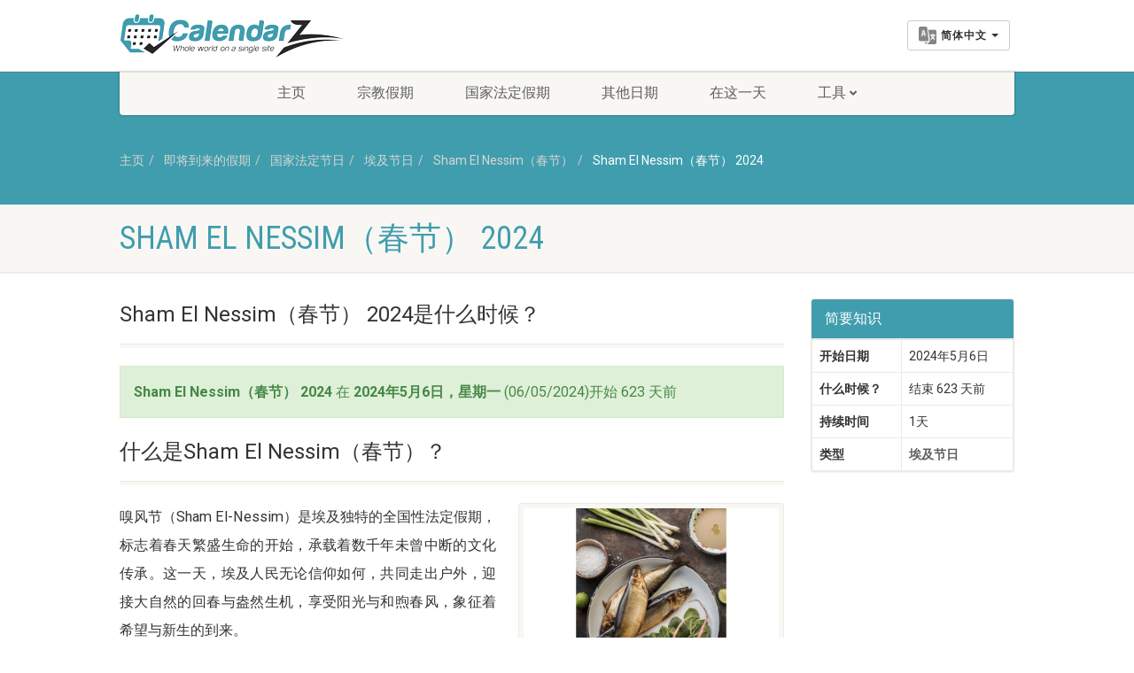

--- FILE ---
content_type: text/html; charset=UTF-8
request_url: https://www.calendarz.com/zh/when-is/egypt-holidays/sham-el-nessim-spring-festival/2024
body_size: 9057
content:
<!DOCTYPE HTML><html lang="zh" dir="ltr" class="no-js"><head>
<link rel="dns-prefetch" href="//www.calendarz.com">
<link rel="dns-prefetch" href="//cdn.calendarz.com">
<link rel="dns-prefetch" href="//schema.org">
<link rel="dns-prefetch" href="//www.facebook.com">
<link rel="dns-prefetch" href="//twitter.com">
<link rel="dns-prefetch" href="//www.instagram.com">
<link rel="dns-prefetch" href="//browsehappy.com">
<link rel="dns-prefetch" href="//www.google.com">
<link rel="dns-prefetch" href="//www.wowdeals.me">
<link rel="dns-prefetch" href="//www.googletagmanager.com"><meta http-equiv="Content-Type" content="text/html; charset=utf-8"><link rel="manifest" href="https://www.calendarz.com/manifest.json" ><title>Sham El Nessim（春节） 2024 | 什么时候是Sham El Nessim（春节） 2024? - CalendarZ</title><meta name=description content="埃及节日中的Sham El Nessim（春节） 2024。2024的 Sham El Nessim（春节）是什么时候&还有多少天？"><meta name=keywords content="Sham El Nessim（春节）,Sham El Nessim（春节）日期, 埃及节日, 所有埃及节日列表"><meta property="fb:app_id" content="229233807967865"><meta property="article:published_time" content="2019-02-20T09:20:50+00:00"><link rel="canonical" href="https://www.calendarz.com/zh/when-is/egypt-holidays/sham-el-nessim-spring-festival/2024"><link rel="amphtml" href="https://www.calendarz.com/zh/amp/when-is/egypt-holidays/sham-el-nessim-spring-festival/2024"><link rel="alternate" hreflang="en" href="https://www.calendarz.com/when-is/egypt-holidays/sham-el-nessim-spring-festival/2024"><link rel="alternate" hreflang="ar" href="https://www.calendarz.com/ar/when-is/egypt-holidays/sham-el-nessim-spring-festival/2024"><link rel="alternate" hreflang="fr" href="https://www.calendarz.com/fr/when-is/egypt-holidays/sham-el-nessim-spring-festival/2024"><link rel="alternate" hreflang="es" href="https://www.calendarz.com/es/when-is/egypt-holidays/sham-el-nessim-spring-festival/2024"><link rel="alternate" hreflang="ru" href="https://www.calendarz.com/ru/when-is/egypt-holidays/sham-el-nessim-spring-festival/2024"><link rel="alternate" hreflang="pt" href="https://www.calendarz.com/pt/when-is/egypt-holidays/sham-el-nessim-spring-festival/2024"><meta property="og:description" content="埃及节日中的Sham El Nessim（春节） 2024。2024的 Sham El Nessim（春节）是什么时候&还有多少天？" ><meta property="og:title" content="Sham El Nessim（春节） 2024 | 什么时候是Sham El Nessim（春节） 2024? - CalendarZ" ><meta property="og:type" content="article" ><meta property="og:locale" content="zh_cn" ><meta property="og:url" content="https://www.calendarz.com/zh/when-is/egypt-holidays/sham-el-nessim-spring-festival/2024" ><meta property="og:image" content="https://cdn.calendarz.com/uploads/holidays/124/350x255/15511841049942.jpg" ><meta name=twitter:card content="summary" ><meta name=twitter:title content="Sham El Nessim（春节） 2024 | 什么时候是Sham El Nessim（春节） 2024? - CalendarZ" ><meta name=twitter:description content="埃及节日中的Sham El Nessim（春节） 2024。2024的 Sham El Nessim（春节）是什么时候&还有多少天？" ><meta name=twitter:url content="https://www.calendarz.com/zh/when-is/egypt-holidays/sham-el-nessim-spring-festival/2024" ><meta name=twitter:site content="@CalendarZCom" ><meta name=twitter:images0 content="https://cdn.calendarz.com/uploads/holidays/124/350x255/15511841049942.jpg" ><script type=application/ld+json>{"@context":"https:\/\/schema.org","@type":"WebPage","name":"Over 9000 Thousand!","description":"For those who helped create the Genki Dama"}</script><link rel="apple-touch-icon" sizes="57x57" href="https://www.calendarz.com/images/ui/favicon/apple-icon-57x57.png"><link rel="apple-touch-icon" sizes="60x60" href="https://www.calendarz.com/images/ui/favicon/apple-icon-60x60.png"><link rel="apple-touch-icon" sizes="72x72" href="https://www.calendarz.com/images/ui/favicon/apple-icon-72x72.png"><link rel="apple-touch-icon" sizes="76x76" href="https://www.calendarz.com/images/ui/favicon/apple-icon-76x76.png"><link rel="apple-touch-icon" sizes="114x114" href="https://www.calendarz.com/images/ui/favicon/apple-icon-114x114.png"><link rel="apple-touch-icon" sizes="120x120" href="https://www.calendarz.com/images/ui/favicon/apple-icon-120x120.png"><link rel="apple-touch-icon" sizes="144x144" href="https://www.calendarz.com/images/ui/favicon/apple-icon-144x144.png"><link rel="apple-touch-icon" sizes="152x152" href="https://www.calendarz.com/images/ui/favicon/apple-icon-152x152.png"><link rel="apple-touch-icon" sizes="180x180" href="https://www.calendarz.com/images/ui/favicon/apple-icon-180x180.png"><link rel="icon" type=image/png sizes="192x192" href="https://www.calendarz.com/images/ui/favicon/android-icon-192x192.png"><link rel="icon" type=image/png sizes="32x32" href="https://www.calendarz.com/images/ui/favicon/favicon-32x32.png"><link rel="icon" type=image/png sizes="96x96" href="https://www.calendarz.com/images/ui/favicon/favicon-96x96.png"><link rel="icon" type=image/png sizes="16x16" href="https://www.calendarz.com/images/ui/favicon/favicon-16x16.png"><link rel="manifest" href="https://www.calendarz.com/images/ui/favicon/manifest.json"><meta name=msapplication-TileColor content="#409dae"><meta name=msapplication-TileImage content="https://www.calendarz.com/images/ui/favicon/ms-icon-144x144.png"><meta name=theme-color content="#409dae"><link rel="dns-prefetch" href="//cdn.calendarz.com"><link rel="preconnect" href="//cdn.calendarz.com" ><link rel='dns-prefetch' href='//platform.twitter.com'><link rel='dns-prefetch' href='//syndication.twitter.com'><link rel='dns-prefetch' href='//connect.facebook.net'><link rel='dns-prefetch' href='//google-analytics.com'><link rel="preconnect" href="//www.google-analytics.com" ><link rel='dns-prefetch' href='//www.google-analytics.com'><link rel="dns-prefetch" href="//stats.g.doubleclick.net" ><link rel="preconnect" href="//stats.g.doubleclick.net" ><link rel='dns-prefetch' href='//apis.google.com'><link rel='dns-prefetch' href='//ajax.googleapis.com'><link rel="preconnect" href="//ajax.googleapis.com" ><link rel="dns-prefetch" href="//fonts.gstatic.com" ><link rel="preconnect" href="//fonts.gstatic.com" crossorigin= ><link rel='dns-prefetch' href='//googleusercontent.com'><link rel='dns-prefetch' href='//s.ytimg.com'><link rel="dns-prefetch" href="//fonts.googleapis.com" ><link rel="preconnect" href="//fonts.googleapis.com" ><meta http-equiv="x-dns-prefetch-control" content="on" ><meta name=viewport content="width=device-width, user-scalable=no, initial-scale=1.0, minimum-scale=1.0, maximum-scale=1.0"><meta name=format-detection content="telephone=no"><link rel="preload" href="/css/ui/all.css?id=b62ea27a0d75a9990f3d" as="style"><link rel="preload" href="/css/ui/webfonts/fa-brands-400.woff2" as="font" type=font/woff2 crossorigin><link rel="preload" href="/css/ui/webfonts/fa-regular-400.woff2" as="font" type=font/woff2 crossorigin><link rel="preload" href="/css/ui/webfonts/fa-solid-900.woff2" as="font" type=font/woff2 crossorigin><link media="all" type=text/css rel="stylesheet" href="https://www.calendarz.com/css/ui/all.css?id=b62ea27a0d75a9990f3d"><!--[if lte IE 8]><link media="all" type=text/css rel="stylesheet" href="https://www.calendarz.com/css/ui/ie8.css"><![endif]--><link rel="preload" href="/js/ui/modernizr.js" as="script"><link rel="preload" href="/js/ui/all.js?id=e57cb58e34d8fa99f949" as="script"><script async src=//pagead2.googlesyndication.com/pagead/js/adsbygoogle.js type="eeac617301b41ca510dd85c4-text/javascript"></script><script type="eeac617301b41ca510dd85c4-text/javascript"> (adsbygoogle = window.adsbygoogle || []).push({ google_ad_client: "ca-pub-5591697410327717", enable_page_level_ads: true }); </script><script type=application/ld+json> { "@context": "http://schema.org", "@type": "Blog", "url": "https://www.calendarz.com/blog" } </script><script type=application/ld+json> { "@context": "http://schema.org", "@type": "Organization", "name": "CalendarZ", "url": "https://www.calendarz.com/", "sameAs": [ "https://www.facebook.com/CalendarZCom", "https://twitter.com/CalendarZCom", "https://www.instagram.com/calendarzcom/" ] } </script>
<style>.page_speed_2062496315{ display:block }</style>
</head><body><!--[if lt IE 7]><p class="chromeframe">You are using an outdated browser. <a href="http://browsehappy.com/">Upgrade your browser today</a> or <a href="http://www.google.com/chromeframe/?redirect=true">install Google Chrome Frame</a> to better experience this site.</p><![endif]--><div class="body"><header class="site-header"><div class="topbar"><div class="container"><div class="row"><div class="col-md-4 col-sm-4 col-xs-5"><h1 class="logo"><a href="https://www.calendarz.com/zh"><img src=/images/ui/Logo.png alt="CalendarZ"></a></h1></div><div class="col-md-8 col-sm-8 col-xs-7"><a href="#" class="visible-sm visible-xs menu-toggle"><i class="fa fa-bars"></i></a><div class="lang-navigation"><ul class="list-inline m-b-0"><li class="dropdown dropdown__language"><button class="btn btn-default dropdown-toggle" type=button id="dropdownMenu1" data-toggle="dropdown" aria-haspopup="true" aria-expanded="false"><img src=https://www.calendarz.com/images/ui/language.png height=20 class="multi-lang" alt="选择语言"><span class="dropdown__language__text">简体中文</span><span class="caret"></span></button><ul class="dropdown-menu dropdown-menu-right" aria-labelledby="dropdownMenu1"><li><a href="https://www.calendarz.com/when-is/egypt-holidays/sham-el-nessim-spring-festival/2024" role="button" data-id="en" class="dpl-en"><img data-src="https://www.calendarz.com/images/ui/langs/en.jpg" class="lazyload" alt="English"> English </a></li><li><a href="https://www.calendarz.com/es/when-is/egypt-holidays/sham-el-nessim-spring-festival/2024" role="button" data-id="es" class="dpl-es"><img data-src="https://www.calendarz.com/images/ui/langs/es.jpg" class="lazyload" alt="español"> español </a></li><li><a href="https://www.calendarz.com/fr/when-is/egypt-holidays/sham-el-nessim-spring-festival/2024" role="button" data-id="fr" class="dpl-fr"><img data-src="https://www.calendarz.com/images/ui/langs/fr.jpg" class="lazyload" alt="français"> français </a></li><li><a href="https://www.calendarz.com/pt/when-is/egypt-holidays/sham-el-nessim-spring-festival/2024" role="button" data-id="pt" class="dpl-pt"><img data-src="https://www.calendarz.com/images/ui/langs/pt.jpg" class="lazyload" alt="português"> português </a></li><li><a href="https://www.calendarz.com/ru/when-is/egypt-holidays/sham-el-nessim-spring-festival/2024" role="button" data-id="ru" class="dpl-ru"><img data-src="https://www.calendarz.com/images/ui/langs/ru.jpg" class="lazyload" alt="русский"> русский </a></li><li><a href="https://www.calendarz.com/ar/when-is/egypt-holidays/sham-el-nessim-spring-festival/2024" role="button" data-id="ar" class="dpl-ar"><img data-src="https://www.calendarz.com/images/ui/langs/ar.jpg" class="lazyload" alt="العربية"> العربية </a></li><li><a href="https://www.calendarz.com/zh/when-is/egypt-holidays/sham-el-nessim-spring-festival/2024" role="button" data-id="zh" class="dpl-zh"><img data-src="https://www.calendarz.com/images/ui/langs/zh.jpg" class="lazyload" alt="简体中文"> 简体中文 </a></li></ul></li></ul></div></div></div></div></div><div class="main-menu-wrapper"><div class="container"><div class="row"><div class="col-md-12"><nav class="navigation"><ul class="sf-menu"><li><a href="https://www.calendarz.com/zh">主页</a></li><li><a href="https://www.calendarz.com/zh/religious-holidays">宗教假期</a></li><li><a href="https://www.calendarz.com/zh/national-holidays">国家法定假期</a></li><li><a href="https://www.calendarz.com/zh/other-days">其他日期</a></li><li><a href="https://www.calendarz.com/zh/on-this-day">在这一天</a></li><li><a href="javascript://">工具</a><ul class="dropdown"><li><a href="https://www.calendarz.com/zh/hijri/convert">日期转换器</a></li><li><a href="https://www.calendarz.com/zh/age">年龄计算器</a></li></ul></li></ul></nav></div></div></div></div></header><div class="nav-backed-header parallax"><div class="container"><div class="row"><div class="col-md-12"><ol class="breadcrumb" itemscope itemtype="http://schema.org/BreadcrumbList"><li itemprop="itemListElement" itemscope itemtype="http://schema.org/ListItem"><a itemprop="item" href="https://www.calendarz.com/zh"> 主页 <meta itemprop="name" content="主页" ></a><meta itemprop="position" content="1" ></li><li itemprop="itemListElement" itemscope itemtype="http://schema.org/ListItem"><a itemprop="item" href="https://www.calendarz.com/zh/holidays"> 即将到来的假期 <meta itemprop="name" content="即将到来的假期" ></a><meta itemprop="position" content="2" ></li><li itemprop="itemListElement" itemscope itemtype="http://schema.org/ListItem"><a itemprop="item" href="https://www.calendarz.com/zh/national-holidays"> 国家法定节日 <meta itemprop="name" content="国家法定节日" ></a><meta itemprop="position" content="3" ></li><li itemprop="itemListElement" itemscope itemtype="http://schema.org/ListItem"><a itemprop="item" href="https://www.calendarz.com/zh/egypt-holidays"> 埃及节日 <meta itemprop="name" content="埃及节日" ></a><meta itemprop="position" content="4" ></li><li itemprop="itemListElement" itemscope itemtype="http://schema.org/ListItem"><a itemprop="item" href="https://www.calendarz.com/zh/when-is/egypt-holidays/sham-el-nessim-spring-festival"> Sham El Nessim（春节） <meta itemprop="name" content="Sham El Nessim（春节）" ></a><meta itemprop="position" content="5" ></li><li itemprop="itemListElement" itemscope itemtype="http://schema.org/ListItem" class="active"><a itemprop="item" href="https://www.calendarz.com/zh/when-is/egypt-holidays/sham-el-nessim-spring-festival/2024"> Sham El Nessim（春节） 2024 <meta itemprop="name" content="Sham El Nessim（春节） 2024" ></a><meta itemprop="position" content="6" ></li></ol></div></div></div></div><div class="page-header"><div class="container"><div class="row"><div class="col-md-12 col-sm-12"><h1>Sham El Nessim（春节） 2024</h1></div></div></div></div><div class="main" role="main" itemscope itemtype="http://schema.org/Article"><meta itemprop="name" content="Sham El Nessim（春节）"><meta itemprop="author" content="Calendarz"><meta itemprop="datePublished" content="2019-02-20 09:20:50"><meta itemprop="dateModified" content="2020-04-20 00:25:46"><meta itemprop="mainentityofpage" content="https://www.calendarz.com/zh/when-is/egypt-holidays/sham-el-nessim-spring-festival/2024"><div itemprop="publisher" itemscope itemtype="https://schema.org/Organization"><div itemprop="logo" itemscope itemtype="https://schema.org/ImageObject"><meta itemprop="url" content="https://www.calendarz.com/images/ui/CalendarZ_Logo_Social.jpg"><meta itemprop="width" content="500"><meta itemprop="height" content="500"></div><meta itemprop="name" content="CalendarZ"></div><div id="content" class="content short-padding full"><div class="container"><div class="row"><div class="col-md-9 col-sm-9"><div class="listing events-listing"><header class="listing-header"><h3 itemprop="headline">Sham El Nessim（春节） 2024是什么时候？</h3></header><section class="listing-cont"><div class="spacer-20"></div><div class="alert alert-success fade in"><strong>Sham El Nessim（春节） 2024</strong> 在 <strong>2024年5月6日，星期一</strong> (06/05/2024)开始 623 天前 </div></section></div><div class="listing events-listing"><header class="listing-header"><h3 itemprop="headline">什么是Sham El Nessim（春节）？</h3></header><section class="listing-cont"><div class="spacer-20"></div><div class="media-box holiday-images"><a href="https://cdn.calendarz.com/uploads/holidays/124/800x800/15511841049942.jpg" data-rel="prettyPhoto[holiday]"><img itemprop="image" data-src="https://cdn.calendarz.com/uploads/holidays/124/350x255/15511841049942.jpg" alt="Sham El Nessim（春节）" class="img-responsive img-thumbnail lazyload"></a></div><div itemprop="articleBody" class="articleBody"><p>嗅风节（Sham El-Nessim）是埃及独特的全国性法定假期，标志着春天繁盛生命的开始，承载着数千年未曾中断的文化传承。这一天，埃及人民无论信仰如何，共同走出户外，迎接大自然的回春与盎然生机，享受阳光与和煦春风，象征着希望与新生的到来。</p><p>嗅风节的根源深深植于古埃及文明的沃土之中。它并非一个宗教节日，而是源自公元前2700年法老时代的古埃及收割节（“Shemu”），意为“生命之更新”或“收获季节的开始”。古埃及人观察尼罗河的潮汐涨落和季节更迭，将春分视为农业周期中至关重要的转折点。随着时间的推移，这个古老的春季节日融入了不同文化和信仰的元素。当阿拉伯语传入埃及后，其名称演变为“Sham El-Nessim”，字面意思是“嗅闻微风”，生动地捕捉了人们走出家门，深呼吸春日气息的景象。</p><h3>嗅风节与科普特复活节的关联</h3><p>尽管嗅风节起源于前基督教时期，但其日期现在与科普特东正教会的习俗紧密相连。根据科普特东正教历法，嗅风节通常固定在科普特复活节之后的第一个星期一。这种安排使得这一古老的春季节日与基督教的复活节传统——象征重生与希望——巧妙地结合在一起，进一步丰富了其文化内涵。科普特复活节的日期是根据一套复杂的计算方式确定，包含了儒略历的元素，因此嗅风节的日期每年都会有所浮动，但始终保持与复活节的特定关联。</p><h3>嗅风节的独特庆祝方式与美食</h3><p>嗅风节的庆祝活动是埃及社会多元融合的生动体现。无论穆斯林还是基督徒，所有埃及家庭都会热烈庆祝。这一天，街头巷尾弥漫着欢乐的气氛，人们纷纷前往公园、花园、尼罗河畔或海滩，享受野餐的乐趣。最具代表性的节日习俗和食物包括：</p><ul><li>彩绘鸡蛋：这是嗅风节最具象征意义的习俗之一，鸡蛋代表着新生命的诞生和繁殖力，也是古埃及和许多文化中普遍存在的春季符号，与复活节的彩蛋习俗不谋而合。孩子们通常会参与鸡蛋的绘画和装饰。</li><li>腌制咸鱼（Feseekh）：这是一种经过发酵和盐渍的梭鱼或鲱鱼，味道浓烈而独特，是嗅风节餐桌上不可或缺的主角。虽然其味道并非人人都能接受，但它是埃及人代代相传的味觉记忆。</li><li>烟熏鲱鱼（Renga）：与Feseekh类似，但口感更为温和，也常搭配洋葱、柠檬一同食用。</li><li>青葱或大葱：与咸鱼一同享用，据说具有驱邪和净化之效，这一习俗同样可追溯至古埃及。</li><li>生菜、羽扇豆（termes）等新鲜蔬菜和豆类：这些食物不仅丰富了餐桌，也呼应了春日里大自然馈赠的丰盛。</li></ul><p>嗅风节不仅是一个国家法定假日，更是一种根植于埃及人集体记忆中的文化符号，它跨越了宗教和地域界限，将整个民族凝聚在一起，共同庆祝生命的循环、丰收的希望以及人与自然和谐共生的古老智慧。</p><h2>常见问题解答 (FAQ)</h2><p><strong>嗅风节的名称有何含义？</strong></p><p>嗅风节（Sham El-Nessim）源自阿拉伯语，其中“Sham”意为“嗅闻”或“呼吸”，“El-Nessim”意为“微风”。因此，这个节日名称的字面含义是“嗅闻微风”，生动描绘了人们在春日里走出户外，享受清新空气和微风拂面的景象。其古埃及语名称“Shemu”则意为“生命之更新”或“收获季节的开始”。</p><p><strong>嗅风节为何在科普特复活节之后？</strong></p><p>嗅风节虽然起源于前基督教时代，但其日期在后期与科普特东正教会的复活节日期建立了紧密关联。为确保其庆祝活动不与大斋期（基督教的斋戒期）冲突，嗅风节被固定安排在科普特复活节之后的第一个星期一。这种时间上的关联使得古老的春季节日与基督教的重生主题得以融合。</p><p><strong>嗅风节有哪些传统食物？</strong></p><p>嗅风节最具代表性的传统食物包括彩绘鸡蛋（象征新生）、腌制咸鱼（Feseekh，一种发酵鱼）、烟熏鲱鱼（Renga）、新鲜的青葱或大葱（据说有驱邪作用），以及生菜、羽扇豆（termes）等新鲜蔬菜和豆类。这些食物不仅是味蕾的享受，也承载着丰富的文化象征意义。</p><p><strong>嗅风节是埃及的宗教节日吗？</strong></p><p>不是。嗅风节并非宗教节日，而是一个具有古老埃及文化根源的世俗国家假日。尽管其日期与科普特复活节相关联，但它被埃及所有民众——包括穆斯林和基督徒——共同庆祝，象征着团结、新生和对春天的共同喜悦。它体现了埃及文化独特的多元性和包容性。</p></div></section></div><div class="ads_block"><ins  data-ad-client="ca-pub-5591697410327717" data-ad-slot="4828705294" data-ad-format="auto" data-full-width-responsive="true"class="adsbygoogle page_speed_2062496315"></ins><script type="eeac617301b41ca510dd85c4-text/javascript"> (adsbygoogle = window.adsbygoogle || []).push({}); </script></div><div class="spacer-20"></div><div class="listing events-listing"><header class="listing-header"><h3 itemprop="headline">Sham El Nessim（春节）日期从2015至2036</h3></header><section class="listing-cont"><div class="spacer-20"></div><p class="next-occur">下一个Sham El Nessim（春节）标记为<strong>红色</strong></p><table class="table table-striped table-bordered when-is-table"><thead><tr><th><strong>……是什么时候？</strong></th><th><strong>工作日</strong></th><th><strong>日期</strong></th><th><strong>只剩下几天了</strong></th></tr></thead><tbody><tr ><td><a href="https://www.calendarz.com/zh/when-is/egypt-holidays/sham-el-nessim-spring-festival/2036"><strong>Sham El Nessim（春节） 2036</strong></a></td><td>星期一</td><td>4月21日</td><td> 还有3744 天 </td></tr><tr ><td><a href="https://www.calendarz.com/zh/when-is/egypt-holidays/sham-el-nessim-spring-festival/2035"><strong>Sham El Nessim（春节） 2035</strong></a></td><td>星期一</td><td>4月30日</td><td> 还有3387 天 </td></tr><tr ><td><a href="https://www.calendarz.com/zh/when-is/egypt-holidays/sham-el-nessim-spring-festival/2034"><strong>Sham El Nessim（春节） 2034</strong></a></td><td>星期一</td><td>4月10日</td><td> 还有3002 天 </td></tr><tr ><td><a href="https://www.calendarz.com/zh/when-is/egypt-holidays/sham-el-nessim-spring-festival/2033"><strong>Sham El Nessim（春节） 2033</strong></a></td><td>星期一</td><td>4月25日</td><td> 还有2652 天 </td></tr><tr ><td><a href="https://www.calendarz.com/zh/when-is/egypt-holidays/sham-el-nessim-spring-festival/2032"><strong>Sham El Nessim（春节） 2032</strong></a></td><td>星期一</td><td>5月3日</td><td> 还有2295 天 </td></tr><tr ><td><a href="https://www.calendarz.com/zh/when-is/egypt-holidays/sham-el-nessim-spring-festival/2031"><strong>Sham El Nessim（春节） 2031</strong></a></td><td>星期一</td><td>4月14日</td><td> 还有1910 天 </td></tr><tr ><td><a href="https://www.calendarz.com/zh/when-is/egypt-holidays/sham-el-nessim-spring-festival/2030"><strong>Sham El Nessim（春节） 2030</strong></a></td><td>星期一</td><td>4月29日</td><td> 还有1560 天 </td></tr><tr ><td><a href="https://www.calendarz.com/zh/when-is/egypt-holidays/sham-el-nessim-spring-festival/2029"><strong>Sham El Nessim（春节） 2029</strong></a></td><td>星期一</td><td>4月9日</td><td> 还有1175 天 </td></tr><tr ><td><a href="https://www.calendarz.com/zh/when-is/egypt-holidays/sham-el-nessim-spring-festival/2028"><strong>Sham El Nessim（春节） 2028</strong></a></td><td>星期一</td><td>4月17日</td><td> 还有818 天 </td></tr><tr ><td><a href="https://www.calendarz.com/zh/when-is/egypt-holidays/sham-el-nessim-spring-festival/2027"><strong>Sham El Nessim（春节） 2027</strong></a></td><td>星期一</td><td>5月3日</td><td> 还有468 天 </td></tr><tr class="upcoming-holiday-tr"><td><a href="https://www.calendarz.com/zh/when-is/egypt-holidays/sham-el-nessim-spring-festival/2026"><strong>Sham El Nessim（春节） 2026</strong></a></td><td>星期一</td><td>4月13日</td><td> 还有83 天 </td></tr><tr ><td><a href="https://www.calendarz.com/zh/when-is/egypt-holidays/sham-el-nessim-spring-festival/2025"><strong>Sham El Nessim（春节） 2025</strong></a></td><td>星期一</td><td>4月21日</td><td> 273 天前 </td></tr><tr ><td><a href="https://www.calendarz.com/zh/when-is/egypt-holidays/sham-el-nessim-spring-festival/2024"><strong>Sham El Nessim（春节） 2024</strong></a></td><td>星期一</td><td>5月6日</td><td> 623 天前 </td></tr><tr ><td><a href="https://www.calendarz.com/zh/when-is/egypt-holidays/sham-el-nessim-spring-festival/2023"><strong>Sham El Nessim（春节） 2023</strong></a></td><td>星期一</td><td>4月17日</td><td> 1008 天前 </td></tr><tr ><td><a href="https://www.calendarz.com/zh/when-is/egypt-holidays/sham-el-nessim-spring-festival/2022"><strong>Sham El Nessim（春节） 2022</strong></a></td><td>星期一</td><td>4月25日</td><td> 1365 天前 </td></tr><tr ><td><a href="https://www.calendarz.com/zh/when-is/egypt-holidays/sham-el-nessim-spring-festival/2021"><strong>Sham El Nessim（春节） 2021</strong></a></td><td>星期一</td><td>5月3日</td><td> 1722 天前 </td></tr><tr ><td><a href="https://www.calendarz.com/zh/when-is/egypt-holidays/sham-el-nessim-spring-festival/2020"><strong>Sham El Nessim（春节） 2020</strong></a></td><td>星期一</td><td>4月20日</td><td> 2100 天前 </td></tr><tr ><td><a href="https://www.calendarz.com/zh/when-is/egypt-holidays/sham-el-nessim-spring-festival/2019"><strong>Sham El Nessim（春节） 2019</strong></a></td><td>星期一</td><td>4月29日</td><td> 2457 天前 </td></tr><tr ><td><a href="https://www.calendarz.com/zh/when-is/egypt-holidays/sham-el-nessim-spring-festival/2018"><strong>Sham El Nessim（春节） 2018</strong></a></td><td>星期一</td><td>4月9日</td><td> 2842 天前 </td></tr><tr ><td><a href="https://www.calendarz.com/zh/when-is/egypt-holidays/sham-el-nessim-spring-festival/2017"><strong>Sham El Nessim（春节） 2017</strong></a></td><td>星期一</td><td>4月17日</td><td> 3199 天前 </td></tr><tr ><td><a href="https://www.calendarz.com/zh/when-is/egypt-holidays/sham-el-nessim-spring-festival/2016"><strong>Sham El Nessim（春节） 2016</strong></a></td><td>星期一</td><td>5月2日</td><td> 3549 天前 </td></tr><tr ><td><a href="https://www.calendarz.com/zh/when-is/egypt-holidays/sham-el-nessim-spring-festival/2015"><strong>Sham El Nessim（春节） 2015</strong></a></td><td>星期一</td><td>4月13日</td><td> 3934 天前 </td></tr><tr><td colspan="4"><div class="holiday-note">数据按“原样”提供，不附带任何保证</div></td></tr></tbody></table></section></div></div><div class="col-md-3 col-sm-3 event-description holiday-sidebar"><div class="panel panel-default"><div class="panel-heading"><h3 class="panel-title" itemprop="headline">简要知识</h3></div><div class="panel-body holiday"><table class="table table-hover table-bordered"><tbody><tr><td><strong>开始日期</strong></td><td>2024年5月6日</td></tr><tr><td><strong>什么时候？</strong></td><td> 结束 623 天前 </td></tr><tr><td><strong>持续时间</strong></td><td>1天</td></tr><tr><td><strong>类型</strong></td><td><a href="https://www.calendarz.com/zh/egypt-holidays"> 埃及节日 </a></td></tr></tbody></table></div></div><div class="spacer-20"></div><ins  data-ad-client="ca-pub-5591697410327717" data-ad-slot="4828705294" data-ad-format="auto" data-full-width-responsive="true"class="adsbygoogle page_speed_2062496315"></ins><script type="eeac617301b41ca510dd85c4-text/javascript"> (adsbygoogle = window.adsbygoogle || []).push({}); </script><div class="spacer-20"></div><div class="widget-recent-posts widget"><div class="sidebar-widget-title"><h3>最新文章</h3></div><ul><li class="clearfix"><a href="https://www.calendarz.com/zh/blog/4-4-5-retail-calendar-aligning-weeks-and-holiday-planning" class="media-box post-image"><img data-src="https://cdn.calendarz.com/uploads/images/articles/4-4-5-retail-calendar-aligning-weeks-and-holiday-planning/375x250/1767565073610.png" alt="4-4-5零售日历：周别对齐与节日营销的影响" class="img-thumbnail lazyload"></a><div class="widget-blog-content"><a href="https://www.calendarz.com/zh/blog/4-4-5-retail-calendar-aligning-weeks-and-holiday-planning"> 4-4-5零售日历：周别对齐与节日营销的影响 </a><span class="meta-data"><i class="fa fa-calendar"></i> 于2026年1月4日</span></div></li><li class="clearfix"><a href="https://www.calendarz.com/zh/blog/language-days-speak-the-date-and-how-they-got-their-dates" class="media-box post-image"><img data-src="https://cdn.calendarz.com/uploads/images/articles/language-days-speak-the-date-and-how-they-got-their-dates/375x250/1767478387486.png" alt="语言日：国际母语日与联合国语言日为何是这一天" class="img-thumbnail lazyload"></a><div class="widget-blog-content"><a href="https://www.calendarz.com/zh/blog/language-days-speak-the-date-and-how-they-got-their-dates"> 语言日：国际母语日与联合国语言日为何是这一天 </a><span class="meta-data"><i class="fa fa-calendar"></i> 于2026年1月3日</span></div></li><li class="clearfix"><a href="https://www.calendarz.com/zh/blog/first-sundays-free-museum-days-cities-schedule-culture" class="media-box post-image"><img data-src="https://cdn.calendarz.com/uploads/images/articles/first-sundays-free-museum-days-cities-schedule-culture/375x250/1767392446898.png" alt="免费博物馆日与首个周日：城市如何把文化写进日历" class="img-thumbnail lazyload"></a><div class="widget-blog-content"><a href="https://www.calendarz.com/zh/blog/first-sundays-free-museum-days-cities-schedule-culture"> 免费博物馆日与首个周日：城市如何把文化写进日历 </a><span class="meta-data"><i class="fa fa-calendar"></i> 于2026年1月2日</span></div></li><li class="clearfix"><a href="https://www.calendarz.com/zh/blog/anniversary-gift-lists-from-paper-to-platinum-worldwide" class="media-box post-image"><img data-src="https://cdn.calendarz.com/uploads/images/articles/anniversary-gift-lists-from-paper-to-platinum-worldwide/375x250/1767305391122.png" alt="周年礼物清单的全球故事：从纸到铂金" class="img-thumbnail lazyload"></a><div class="widget-blog-content"><a href="https://www.calendarz.com/zh/blog/anniversary-gift-lists-from-paper-to-platinum-worldwide"> 周年礼物清单的全球故事：从纸到铂金 </a><span class="meta-data"><i class="fa fa-calendar"></i> 于2026年1月1日</span></div></li><li class="clearfix"><a href="https://www.calendarz.com/zh/blog/national-anthem-days-around-the-world" class="media-box post-image"><img data-src="https://cdn.calendarz.com/uploads/images/articles/national-anthem-days-around-the-world/375x250/1767219348418.png" alt="国歌日全指南：全球日期、由来与庆祝方式" class="img-thumbnail lazyload"></a><div class="widget-blog-content"><a href="https://www.calendarz.com/zh/blog/national-anthem-days-around-the-world"> 国歌日全指南：全球日期、由来与庆祝方式 </a><span class="meta-data"><i class="fa fa-calendar"></i> 于2025年12月31日</span></div></li></ul></div><div class="listing events-listing"><header class="listing-header"><h4>即将到来埃及节日</h4></header><section class="listing-cont"><ul><li class="item event-item"><div class="event-date"><span class="date">25</span><span class="month">1月</span></div><div class="event-detail"><h4><a href="https://www.calendarz.com/zh/when-is/egypt-holidays/revolution-day-january-25/2026">1月25日埃及革命日</a></h4><span class="event-dayntime meta-data">星期日 | <strong> 还有5 天开始 </strong></span></div></li><li class="item event-item"><div class="event-date"><span class="date">25</span><span class="month">4月</span></div><div class="event-detail"><h4><a href="https://www.calendarz.com/zh/when-is/egypt-holidays/sinai-liberation-day/2026">西奈解放日</a></h4><span class="event-dayntime meta-data">星期六 | <strong> 还有95 天开始 </strong></span></div></li><li class="item event-item"><div class="event-date"><span class="date">30</span><span class="month">6月</span></div><div class="event-detail"><h4><a href="https://www.calendarz.com/zh/when-is/egypt-holidays/june-30-uprising/2026">6月30日起义</a></h4><span class="event-dayntime meta-data">星期二 | <strong> 还有161 天开始 </strong></span></div></li><li class="item event-item"><div class="event-date"><span class="date">23</span><span class="month">7月</span></div><div class="event-detail"><h4><a href="https://www.calendarz.com/zh/when-is/egypt-holidays/july-23-revolution/2026">7月23日革命日</a></h4><span class="event-dayntime meta-data">星期四 | <strong> 还有184 天开始 </strong></span></div></li><li class="item event-item"><div class="event-date"><span class="date">06</span><span class="month">10月</span></div><div class="event-detail"><h4><a href="https://www.calendarz.com/zh/when-is/egypt-holidays/armed-forces-day/2026">武装部队日</a></h4><span class="event-dayntime meta-data">星期二 | <strong> 还有259 天开始 </strong></span></div></li></ul><div class="spacer-20"></div></section></div></div></div></div></div></div><footer class="site-footer"><div class="container"><div class="row"><div class="col-md-8 col-sm-8 widget footer-widget"><h4 class="footer-widget-title">关于CalendarZ</h4><img data-src="/images/ui/FooterLogo.png" class="lazyload" alt="CalendarZ"><div class="spacer-20"></div><p> 除了显示重要假期和活动的日期之外，Calendarz还可以让您轻松地查看到距离某日期的剩余时间以及其他详细信息。 </p><div class="spacer-20"></div><h4 class="footer-widget-title">我們的伙伴</h4><div class="row"><div class="col-md-4 col-sm-4 col-xs-12"><a href="https://www.wowdeals.me" target="_blank"><img data-src="/images/ui/WoWDeals.png" class="lazyload" alt="WoWDeals：所有交易集中在一個地方"></a><br ><br ></div></div></div><div class="col-md-4 col-sm-4 widget footer-widget"><h4 class="footer-widget-title">快速导航</h4><ul><li><a href="https://www.calendarz.com/zh">主页</a></li><li><a href="https://www.calendarz.com/zh/holidays">即将到来的假期</a></li><li><a href="https://www.calendarz.com/zh/religious-holidays">宗教假期</a></li><li><a href="https://www.calendarz.com/zh/national-holidays">国家法定假期</a></li><li><a href="https://www.calendarz.com/zh/other-days">其他日期</a></li><li><a href="https://www.calendarz.com/zh/blog">博客</a></li><li><a href="https://www.calendarz.com/zh/age">年龄计算器</a></li><li><a href="https://www.calendarz.com/zh/on-this-day">在这一天</a></li></ul></div></div></div></footer><footer class="site-footer-bottom"><div class="container"><div class="row"><div class="copyrights-col-left col-md-8 col-sm-6"><p>&copy; 2026Calendarz。版权所有. <a href="https://www.calendarz.com/zh/page/contact-us">联系我们</a> / <a href="https://www.calendarz.com/zh/page/privacy-policy">隐私政策</a></p></div><div class="copyrights-col-right col-md-4 col-sm-6"><div class="social-icons"><a href="https://www.facebook.com/CalendarZCom" target="_blank"><i class="fab fa-facebook-f"></i></a><a href="https://twitter.com/CalendarZCom" target="_blank"><i class="fab fa-twitter"></i></a><a href="https://www.instagram.com/calendarzcom/" target="_blank"><i class="fab fa-instagram"></i></a><a href="https://www.calendarz.com/zh/rss" target="_blank"><i class="fa fa-rss"></i></a><a href="https://www.calendarz.com/zh/feed" target="_blank"><i class="fa fa-rss"></i></a><a href="https://www.calendarz.com/zh/sitemap" target="_blank"><i class="fa fa-sitemap"></i></a></div></div></div></div></footer><footer class="site-footer-bottom-second"><div class="container"><div class="row"><div class="col-md-12 col-sm-12"><div id="lang-list"><a href="https://www.calendarz.com/when-is/egypt-holidays/sham-el-nessim-spring-festival/2024">English</a> &nbsp;&nbsp;|&nbsp;&nbsp; <a href="https://www.calendarz.com/es/when-is/egypt-holidays/sham-el-nessim-spring-festival/2024">español</a> &nbsp;&nbsp;|&nbsp;&nbsp; <a href="https://www.calendarz.com/fr/when-is/egypt-holidays/sham-el-nessim-spring-festival/2024">français</a> &nbsp;&nbsp;|&nbsp;&nbsp; <a href="https://www.calendarz.com/pt/when-is/egypt-holidays/sham-el-nessim-spring-festival/2024">português</a> &nbsp;&nbsp;|&nbsp;&nbsp; <a href="https://www.calendarz.com/ru/when-is/egypt-holidays/sham-el-nessim-spring-festival/2024">русский</a> &nbsp;&nbsp;|&nbsp;&nbsp; <a href="https://www.calendarz.com/ar/when-is/egypt-holidays/sham-el-nessim-spring-festival/2024">العربية</a> &nbsp;&nbsp;|&nbsp;&nbsp; <a href="https://www.calendarz.com/zh/when-is/egypt-holidays/sham-el-nessim-spring-festival/2024">简体中文</a></div></div></div></div></footer><a id="back-to-top"><i class="fa fa-angle-double-up"></i></a></div><script src=https://www.calendarz.com/js/ui/modernizr.js type="eeac617301b41ca510dd85c4-text/javascript"></script><script src=https://www.calendarz.com/js/ui/all.js?id=e57cb58e34d8fa99f949 type="eeac617301b41ca510dd85c4-text/javascript"></script><script async src=https://www.googletagmanager.com/gtag/js?id=G-2P3CHTVHF0 type="eeac617301b41ca510dd85c4-text/javascript"></script><script type="eeac617301b41ca510dd85c4-text/javascript"> window.dataLayer = window.dataLayer || []; function gtag(){dataLayer.push(arguments);} gtag('js', new Date()); gtag('config', 'G-2P3CHTVHF0'); </script><script src="/cdn-cgi/scripts/7d0fa10a/cloudflare-static/rocket-loader.min.js" data-cf-settings="eeac617301b41ca510dd85c4-|49" defer></script><script defer src="https://static.cloudflareinsights.com/beacon.min.js/vcd15cbe7772f49c399c6a5babf22c1241717689176015" integrity="sha512-ZpsOmlRQV6y907TI0dKBHq9Md29nnaEIPlkf84rnaERnq6zvWvPUqr2ft8M1aS28oN72PdrCzSjY4U6VaAw1EQ==" data-cf-beacon='{"version":"2024.11.0","token":"2faf542978304696b3a029879698cae7","r":1,"server_timing":{"name":{"cfCacheStatus":true,"cfEdge":true,"cfExtPri":true,"cfL4":true,"cfOrigin":true,"cfSpeedBrain":true},"location_startswith":null}}' crossorigin="anonymous"></script>
</body></html>

--- FILE ---
content_type: text/html; charset=utf-8
request_url: https://www.google.com/recaptcha/api2/aframe
body_size: 267
content:
<!DOCTYPE HTML><html><head><meta http-equiv="content-type" content="text/html; charset=UTF-8"></head><body><script nonce="aTAJjaxfOIPqUaUzwPuTqA">/** Anti-fraud and anti-abuse applications only. See google.com/recaptcha */ try{var clients={'sodar':'https://pagead2.googlesyndication.com/pagead/sodar?'};window.addEventListener("message",function(a){try{if(a.source===window.parent){var b=JSON.parse(a.data);var c=clients[b['id']];if(c){var d=document.createElement('img');d.src=c+b['params']+'&rc='+(localStorage.getItem("rc::a")?sessionStorage.getItem("rc::b"):"");window.document.body.appendChild(d);sessionStorage.setItem("rc::e",parseInt(sessionStorage.getItem("rc::e")||0)+1);localStorage.setItem("rc::h",'1768842245099');}}}catch(b){}});window.parent.postMessage("_grecaptcha_ready", "*");}catch(b){}</script></body></html>